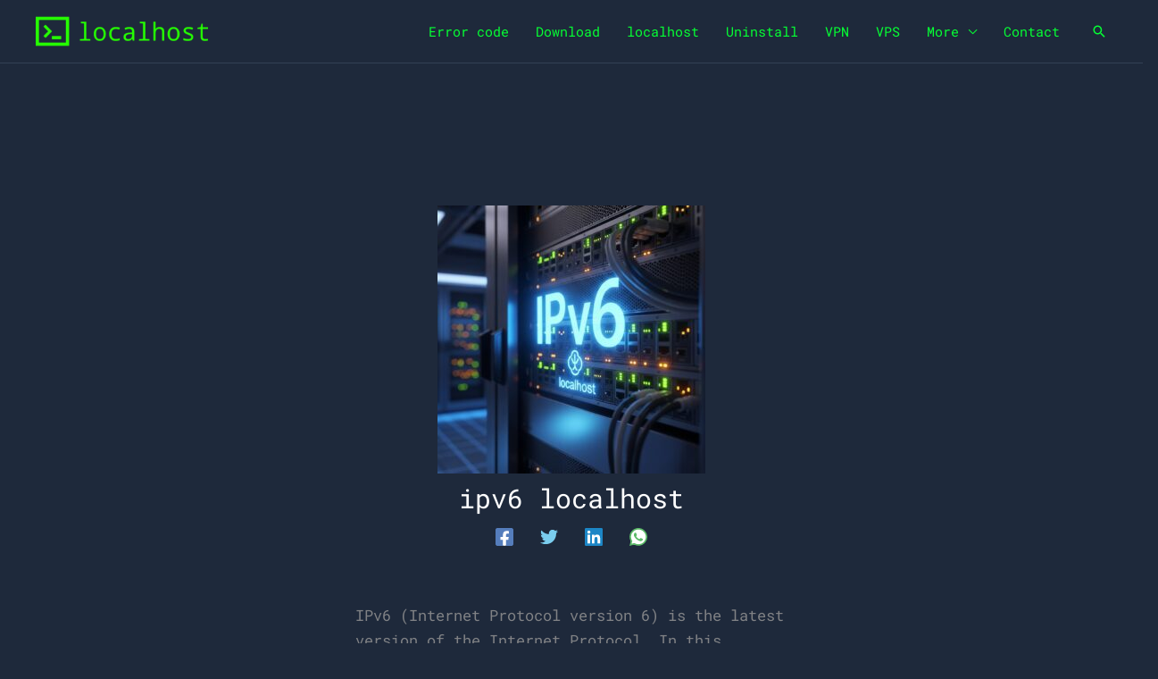

--- FILE ---
content_type: text/html; charset=utf-8
request_url: https://www.google.com/recaptcha/api2/aframe
body_size: 266
content:
<!DOCTYPE HTML><html><head><meta http-equiv="content-type" content="text/html; charset=UTF-8"></head><body><script nonce="iZfiYO02sd5PIlwonyUDOA">/** Anti-fraud and anti-abuse applications only. See google.com/recaptcha */ try{var clients={'sodar':'https://pagead2.googlesyndication.com/pagead/sodar?'};window.addEventListener("message",function(a){try{if(a.source===window.parent){var b=JSON.parse(a.data);var c=clients[b['id']];if(c){var d=document.createElement('img');d.src=c+b['params']+'&rc='+(localStorage.getItem("rc::a")?sessionStorage.getItem("rc::b"):"");window.document.body.appendChild(d);sessionStorage.setItem("rc::e",parseInt(sessionStorage.getItem("rc::e")||0)+1);localStorage.setItem("rc::h",'1769684390115');}}}catch(b){}});window.parent.postMessage("_grecaptcha_ready", "*");}catch(b){}</script></body></html>